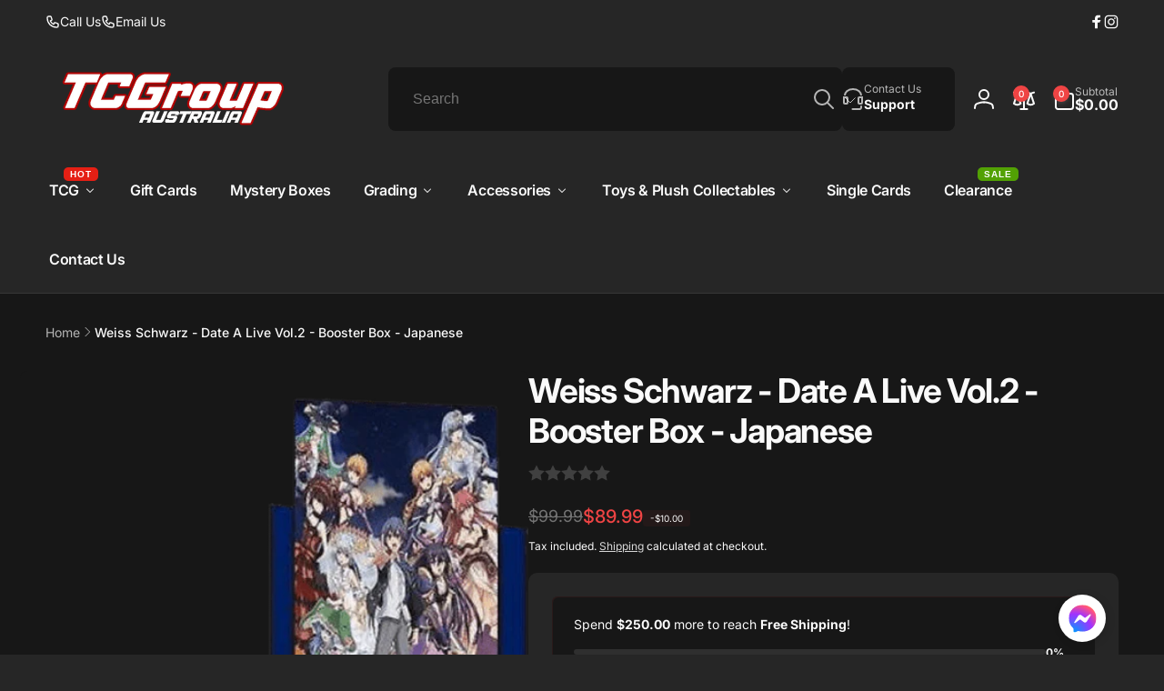

--- FILE ---
content_type: text/css
request_url: https://www.tcgroupau.com.au/cdn/shop/t/34/assets/boost-sd-custom.css?v=11645066576238172371742051397
body_size: 87
content:
.boost-sd__product-link,.boost-sd__product-info{height:100%}.boost-sd__product-link .boost-sd__button.boost-sd__btn-add-to-cart{align-self:flex-end}.boost-sd__product-title{display:-webkit-box;-webkit-line-clamp:3;-webkit-box-orient:vertical;overflow:hidden;min-height:68px}.boost-sd__product-item-list-view-layout-info .product-meta--container{width:80%}.product-meta--container{margin-bottom:6px}.boost-sd__product-item-list-view-layout-image{position:relative}.boost-sd__product-item-grid-view-layout-image{position:relative}.product-item__info-inner .product-meta--container{margin-bottom:10px}.ribbon{width:125px;height:125px;overflow:hidden;position:absolute;z-index:4}.ribbon:before,.ribbon:after{position:absolute;z-index:-1;content:"";display:block;border:5px solid #da2d50}.ribbon span{position:absolute;display:block;width:204px;padding:8px 0;background-color:#da2d39;box-shadow:0 5px 10px #0000001a;color:#fff;font:600 9px/1 Lato,sans-serif;text-shadow:0 1px 1px rgba(0,0,0,.2);text-transform:uppercase;text-align:center}.ribbon-top-right{top:-10px;right:-10px}.ribbon-top-right:before,.ribbon-top-right:after{border-top-color:transparent;border-right-color:transparent}.ribbon-top-right:before{top:0;left:0}.ribbon-top-right:after{bottom:0;right:0}.ribbon-top-right span{left:-25px;top:30px;transform:rotate(45deg)}.ribbon-bottom-right{bottom:-10px}.ribbon-bottom-right:before,.ribbon-bottom-right:after{border-bottom-color:transparent;border-right-color:transparent}.ribbon-bottom-right:before{bottom:0;right:65px}.ribbon-bottom-right:after{top:50px;right:0}.ribbon-bottom-right span{left:-6px;bottom:16px;transform:rotate(-405deg)}@media (max-width: 749px){.ribbon-bottom-right{right:-30px}}@media (min-width: 750px){.ribbon-bottom-right{right:-30px}}@media (min-width: 990px){.ribbon-bottom-right{right:-30px}}@media (max-width: 749px){.ribbon-bottom-right{right:-30px}#QuickViewInfo-QuickView .product-meta-release--date,.preOder_releaseDate .release-date{display:block}}.boost-sd__product-item-list-view-layout .ribbon-bottom-right{right:-10px}.boost-sd__btn-add-to-cart{text-transform:uppercase}.product-meta-release--date{background-color:#00a1e7;color:#fff;font-size:14px;font-weight:500;padding:8px;line-height:18px;text-align:center}.preOder_releaseDate .release-date{background-color:#00a1e7;color:#fff;padding:6px 15px;font-size:14px;font-weight:500;text-align:center}.restocking--text-wrapper .release-date{background-color:#da2d39}#QuickViewInfo-QuickView .product-meta-release--date{background-color:#00a1e7;color:#fff;padding:6px 15px;font-size:14px;font-weight:500;text-align:center}@media (min-width: 750px){.preOder_releaseDate.restocking--text-wrapper{display:block;margin-bottom:15px}.preOder_releaseDate{display:block}}@media (min-width: 1180px){.preOder_releaseDate.restocking--text-wrapper{display:inline-block;float:left}.preOder_releaseDate{display:inline-block;float:right}}@media (max-width: 749px){.preOder_releaseDate.restocking--text-wrapper{display:block;margin-bottom:15px}.preOder_releaseDate{display:block}}#boost-sd__modal-card{display:none}
/*# sourceMappingURL=/cdn/shop/t/34/assets/boost-sd-custom.css.map?v=11645066576238172371742051397 */


--- FILE ---
content_type: text/css
request_url: https://www.tcgroupau.com.au/cdn/shop/t/34/assets/custom.css?v=28834041951439111744975264
body_size: -512
content:
.boost-sd_filter-tree-mobile--style2 .boost-sd__filter-tree-vertical-mobile-toolbar{background-color:#000}.boost-sd_filter-tree-mobile--style2 .boost-sd__filter-tree-vertical-toolbar-middle{color:#fff}.boost-sd_filter-tree-mobile--style2 .boost-sd__filter-tree-vertical-content{background-color:#000}.boost-sd_filter-tree-mobile--style2 .boost-sd__filter-option-item-button--with-checkbox.boost-sd__filter-option-item-button--selected:before{border-color:#fff}.boost-sd_filter-tree-mobile--style2 .boost-sd__filter-option-item-button--with-checkbox:after{border:2px solid #fff;border-top:none;border-right:none}.boost-sd__filter-tree-vertical-mobile-toolbar .boost-sd__button--back svg path{fill:#fff}@media (max-width: 767px){.sc-eqUzNf.bOixtL{position:relative;bottom:45px}}.cart-drawer-section .drawer{z-index:99999}
/*# sourceMappingURL=/cdn/shop/t/34/assets/custom.css.map?v=28834041951439111744975264 */


--- FILE ---
content_type: text/css
request_url: https://www.tcgroupau.com.au/cdn/shop/t/34/assets/compare-popup.css?v=17153300818794238631727668750
body_size: -281
content:
.popup-modal.compare-modal{overflow:unset}.compare-modal .compare-modal__content,.compare-modal__content-info.popup-modal__content-info{overflow-y:unset}.compare-modal__results{width:100%;height:100%}.compare-popup{margin:.3rem;overflow:auto;max-width:100%;max-height:100%}.compare-modal:not(:has(.compare-modal__content-info.empty)) .popup-modal__content{height:calc(100vh - var(--popup-distance) * 2)}.compare-popup table{table-layout:fixed;min-width:100%}.compare-popup table th,.compare-popup table td{text-align:start;white-space:normal}.compare-popup th{min-width:15rem}.compare-popup th,.compare-popup td{max-width:25rem}.compare-popup td{min-width:25rem;vertical-align:top}.compare-popup__media-wrapper{max-width:25rem;margin:0 auto}.compare-popup .price__sale{flex-direction:column}.compare-popup .product-form__buttons{grid-template-columns:auto 1fr}.compare-popup .product-form__submit{max-width:7rem}.compare-popup__description{max-height:20rem;overflow-y:auto}.compare-modal__message{display:none;margin-bottom:auto}compare-popup.empty .compare-modal__empty,compare-popup.warning .compare-modal__warning{display:block}div.compare-modal__loading{display:none;width:5rem;position:absolute;inset-inline-start:50%;top:50%;transform:translate(calc(var(--transform-direction) * 50%),-50%)}.compare-modal__loading{display:none}.compare-modal__content-info.loading .compare-modal__results,.compare-modal__content-info.loading .compare-modal__empty,compare-popup.empty .compare-modal__results{display:none}.compare-modal__content-info.loading .compare-modal__loading{display:block}.compare-popup__remove-link{min-height:4.4rem}@media ((min-width: 550px) and (max-width: 749px)) or (min-width: 1366px){.compare-popup .product-form__buttons--input:not(.product-form__buttons--no-quantity):not(:has(.shopify-payment-button)) .product-form__submit{min-width:auto}}
/*# sourceMappingURL=/cdn/shop/t/34/assets/compare-popup.css.map?v=17153300818794238631727668750 */


--- FILE ---
content_type: text/javascript
request_url: https://www.tcgroupau.com.au/cdn/shop/t/34/assets/custom.js?v=47234889592885127481742187856
body_size: -367
content:
document.addEventListener("DOMContentLoaded",()=>{const cartDrawerContainer=document.getElementById("shopify-section-cart-drawer"),handleAddToCartClick=()=>{setTimeout(()=>{sessionStorage.setItem("activateDrawer","true"),window.location.reload()},1200)};function callAfterAddtoCart(){if(sessionStorage.getItem("activateDrawer")==="true"){const activateDrawer=()=>{const drawer=cartDrawerContainer?.querySelector(".drawer");drawer?(drawer.classList.add("active"),sessionStorage.removeItem("activateDrawer")):setTimeout(activateDrawer,100)};window.onload=activateDrawer}}const observeAddToCartButtons=()=>{new MutationObserver(()=>{document.querySelectorAll(".boost-sd__button[aria-label='Add to cart']").forEach(btn=>{btn.dataset.listenerAdded||(btn.dataset.listenerAdded="true",btn.addEventListener("click",handleAddToCartClick))})}).observe(document.body,{childList:!0,subtree:!0})};callAfterAddtoCart(),observeAddToCartButtons()});
//# sourceMappingURL=/cdn/shop/t/34/assets/custom.js.map?v=47234889592885127481742187856


--- FILE ---
content_type: text/javascript
request_url: https://www.tcgroupau.com.au/cdn/shop/t/34/assets/product-info.js?v=158322528358728341711727668751
body_size: 2168
content:
customElements.get("product-info")||customElements.define("product-info",class extends HTMLElement{constructor(){super(),this.input=this.querySelector(".quantity__input"),this.currentVariant=this.querySelector(".product-variant-id"),this.submitButton=this.querySelector('[type="submit"]'),this.sectionId=this.dataset.originalSection||this.dataset.section,this.recallCounter=0,this.optionSize=parseInt(this.dataset.optionSize),this.preProcessHtmlCallbacks=[],this.postProcessHtmlCallbacks=[]}connectedCallback(){this.initializeProductSwapUtility(),this.input&&(this.quantityForm=this.querySelector(".product-form__quantity-wrapper"),this.quantityForm&&(this.setQuantityBoundries(),this.cartUpdateHandler=this.fetchQuantityRules.bind(this),document.addEventListener("afterCartChanged",this.cartUpdateHandler),document.addEventListener("afterUpdateQuantity",this.cartUpdateHandler))),this.optionValueChangeHandler=this.handleOptionValueChange.bind(this),document.addEventListener("optionValueSelectionChange",this.optionValueChangeHandler)}disconnectedCallback(){this.cartUpdateHandler&&(document.removeEventListener("afterCartChanged",this.cartUpdateHandler),document.removeEventListener("afterUpdateQuantity",this.cartUpdateHandler)),this.optionValueChangeHandler&&document.removeEventListener("optionValueSelectionChange",this.optionValueChangeHandler)}addPreProcessCallback(callback){this.preProcessHtmlCallbacks.push(callback)}initializeProductSwapUtility(){this.postProcessHtmlCallbacks.push(newNode=>{window?.Shopify?.PaymentButton?.init(),window?.ProductModel?.loadShopifyXR()})}handleOptionValueChange(event){if(event.detail.sectionId!==this.dataset.section||event.detail.recallId!==void 0&&event.detail.recallId!==this.dataset.section)return;this.resetProductFormState();const productUrl=event.detail.target.dataset.productUrl||this.pendingRequestUrl||this.dataset.url;this.pendingRequestUrl=productUrl;const shouldSwapProduct=this.dataset.url!==productUrl;if(shouldSwapProduct&&this.dataset.hasOutsideElements){document.dispatchEvent(new CustomEvent("swapProductOutsideNode",{detail:{oldSectionId:this.dataset.section,productUrl,index:this.dataset.index}}));return}const shouldFetchFullPage=this.dataset.updateUrl==="true"&&shouldSwapProduct;this.renderProductInfo({requestUrl:this.buildRequestUrlWithParams(productUrl,event.detail.selectedOptionValues,shouldFetchFullPage),targetId:event.detail.target.id,callback:shouldSwapProduct?this.handleSwapProduct(productUrl,shouldFetchFullPage):this.handleUpdateProductInfo(productUrl)})}resetProductFormState(){const productForm=this.productForm;productForm?.toggleSubmitButton(!0),productForm?.handleErrorMessage()}handleSwapProduct(productUrl,updateFullPage){return html=>{this.productModal?.remove();const selector=updateFullPage?"product-info[id^='MainProduct']":"product-info",variant=this.getSelectedVariant(html.querySelector(selector));this.updateURL(productUrl,variant?.id),updateFullPage?(document.querySelector("head title").innerHTML=html.querySelector("head title").innerHTML,HTMLUpdateUtility.viewTransition(document.querySelector("main"),html.querySelector("main"),this.preProcessHtmlCallbacks,this.postProcessHtmlCallbacks)):HTMLUpdateUtility.viewTransition(this,html.querySelector("product-info"),this.preProcessHtmlCallbacks,this.postProcessHtmlCallbacks)}}renderProductInfo({requestUrl,targetId,callback}){this.abortController?.abort(),this.abortController=new AbortController,fetch(requestUrl,{signal:this.abortController.signal}).then(response=>response.text()).then(responseText=>{this.pendingRequestUrl=null;const html=new DOMParser().parseFromString(responseText,"text/html");callback(html)}).then(()=>{document.querySelector(`#${targetId}`)?.focus()}).catch(error=>{this.recallCounter=0,error.name==="AbortError"?console.log("Fetch aborted by user"):console.error(error)})}getSelectedVariant(productInfoNode){const selectedVariant=productInfoNode.querySelector("[data-selected-variant]")?.innerHTML;return selectedVariant?JSON.parse(selectedVariant):null}buildRequestUrlWithParams(url,optionValues,shouldFetchFullPage=!1){const params=[];return!shouldFetchFullPage&&params.push(`section_id=${this.sectionId}`),optionValues.length&&params.push(`option_values=${optionValues.join(",")}`),`${url}?${params.join("&")}`}updateOptionValues(html){const variantSelects=html.getElementById(this.variantSelectors.id);variantSelects&&HTMLUpdateUtility.viewTransition(this.variantSelectors,variantSelects,this.preProcessHtmlCallbacks)}handleUpdateProductInfo(productUrl){return html=>{const variant=this.getSelectedVariant(html);if(!variant&&window.hideUnavailableOptions&&this.recallCounter<this.optionSize-1)return this.recallCounter++,this.variantSelectors.autoCorrectAvailableVariant(html.getElementById(`ProductInfo-${this.dataset.section}`)),!0;this.recallCounter=0,this.updateURL(productUrl,variant?.id),this.updateElements(variant,html),this.dataset.syncElement&&document.getElementById(this.dataset.syncElement).updateElements(variant,html)}}swapElementsOutsideProductNode(html){const variant=this.getSelectedVariant(html);this.updateElements(variant,html,!0)}updateElements(variant,html){if(this.updateOptionValues(html),this.pickupAvailability?.update(variant),this.updateVariantInputs(variant?.id),!variant){this.setUnavailable();return}this.updateMedia(variant);const descAddButton=document.querySelector(`#product-form-${this.dataset.section} [name="add"]`),sourceAddButton=html.querySelector(`#product-form-${this.dataset.section} [name="add"]`);if(sourceAddButton&&descAddButton){this.productForm.toggleSubmitButton(!variant||!variant.available,window.variantStrings.soldOut);const descAddButtonText=descAddButton.querySelector('[name="add"] > span');descAddButtonText&&(sourceAddButton.dataset.preOrder?(descAddButton.dataset.preOrder=sourceAddButton.dataset.preOrder,descAddButtonText.textContent=sourceAddButton.querySelector('[name="add"] > span').textContent):(descAddButton.removeAttribute("data-pre-order"),variant&&variant.available&&(descAddButtonText.textContent=sourceAddButton.querySelector('[name="add"] > span').textContent)))}this.updateSourceFromDestination(html,"Volume"),this.updateSourceFromDestination(html,"Volume-Note"),this.updateSourceFromDestination(html,"Featured-Media"),this.updateSourceFromDestination(html,"price"),this.updateSourceFromDestination(html,"price-top");const inventoryDestination=document.querySelectorAll(`.inventory-${this.dataset.section}`),inventorySource=html.querySelector(`.inventory-${this.dataset.section}`);inventorySource&&inventoryDestination&&inventoryDestination.forEach((invDesc,index)=>{invDesc.innerHTML=inventorySource.innerHTML});const skuDestination=document.querySelectorAll(`.sku-${this.dataset.section}`),skuSource=html.querySelector(`.sku-${this.dataset.section}`);skuSource&&skuDestination&&skuDestination.forEach((skuDesc,index)=>{skuDesc.innerHTML=skuSource.innerHTML}),this.updateQuantityRules(this.dataset.section,html),this.setQuantityBoundries(),this.querySelector(`#Quantity-Rules-${this.dataset.section}`)?.classList.remove("hidden"),this.querySelector(`#Volume-Note-${this.dataset.section}`)?.classList.remove("hidden"),document.dispatchEvent(new CustomEvent("afterVariantChanged",{detail:{sectionId:this.dataset.section,html,variant}}))}updateSourceFromDestination(html,id){const source=html.getElementById(`${id}-${this.dataset.section}`),destination=document.getElementById(`${id}-${this.dataset.section}`);source&&destination&&(destination.innerHTML=source.innerHTML)}updateVariantInputs(variantId){this.querySelectorAll(`#product-form-${this.dataset.section}, #product-form-installment-${this.dataset.section}`).forEach(productForm=>{const input=productForm.querySelector('input[name="id"]');input.value=variantId??"",input.dispatchEvent(new Event("change",{bubbles:!0}))}),this.currentVariant=this.querySelector(".product-variant-id")}updateURL(url,variantId){this.querySelector("share-button")?.updateUrl(`${window.shopUrl}${url}${variantId?`?variant=${variantId}`:""}`),this.dataset.updateUrl!=="false"&&window.history.replaceState({},"",`${url}${variantId?`?variant=${variantId}`:""}`)}setUnavailable(){this.productForm?.toggleSubmitButton(!0,window.variantStrings.unavailable);const selectors=["price","price-top","Inventory","Volume-Note","Volume","Quantity-Rules"].map(id=>`#${id}-${this.dataset.section}`).join(", ");document.querySelectorAll(selectors).forEach(({classList})=>classList.add("hidden"))}updateMedia(variant){if(!variant||!variant.featured_media)return;document.querySelectorAll(`[id^="MediaGallery-${this.dataset.section}"]`).forEach(mediaGallery=>mediaGallery.setActiveMedia(`${this.dataset.section}-${variant.featured_media.id}`,!0));const modalContent=document.querySelector(`#ProductModal-${this.dataset.section} .product-media-modal__content`);if(!modalContent)return;const newMediaModal=modalContent.querySelector(`[data-media-id="${variant.featured_media.id}"]`);modalContent.prepend(newMediaModal)}setQuantityBoundries(){if(!this.input)return;const data={cartQuantity:this.input.dataset.cartQuantity?parseInt(this.input.dataset.cartQuantity):0,min:this.input.dataset.min?parseInt(this.input.dataset.min):1,max:this.input.dataset.max?parseInt(this.input.dataset.max):null,step:this.input.step?parseInt(this.input.step):1};let min=data.min;const max=data.max===null?data.max:data.max-data.cartQuantity;max!==null&&(min=Math.min(min,max)),data.cartQuantity>=data.min&&(min=Math.min(min,data.step)),this.input.min=min,max?this.input.max=max:this.input.removeAttribute("max"),this.input.value=min,document.dispatchEvent(new CustomEvent("afterQuantityUpdate"))}fetchQuantityRules(){!this.currentVariant||!this.currentVariant.value||(this.querySelector(".quantity__label__loading").classList.remove("hidden"),fetch(`${this.dataset.url}?variant=${this.currentVariant.value}&section_id=${this.sectionId}`).then(response=>response.text()).then(responseText=>{const html=new DOMParser().parseFromString(responseText,"text/html");this.updateQuantityRules(this.dataset.section,html),this.setQuantityBoundries()}).catch(e=>{console.error(e)}).finally(()=>{this.querySelector(".quantity__label__loading").classList.add("hidden")}))}updateQuantityRules(sectionId,html){if(!this.quantityForm)return;const quantityFormUpdated=html.getElementById(`Quantity-Form-${sectionId}`),selectors=[".quantity__input",".quantity__rules",".quantity__label"];quantityFormUpdated.classList.contains("product-form__wholesale")?this.quantityForm.classList.contains("product-form__wholesale")||this.quantityForm.classList.add("product-form__wholesale"):this.quantityForm.classList.contains("product-form__wholesale")&&this.quantityForm.classList.remove("product-form__wholesale");for(let selector of selectors){const current=this.quantityForm.querySelector(selector),updated=quantityFormUpdated.querySelector(selector);if(!(!current||!updated))if(selector===".quantity__input"){const attributes=["data-cart-quantity","data-min","data-max","step"];for(let attribute of attributes){const valueUpdated=updated.getAttribute(attribute);valueUpdated!==null?current.setAttribute(attribute,valueUpdated):current.removeAttribute(attribute)}}else current.innerHTML=updated.innerHTML}}get productForm(){return this.querySelector("product-form")}get variantSelectors(){return this.querySelector("variant-selects,variant-radios")||document.getElementById(`variant-select-${this.dataset.section}`)}get pickupAvailability(){return this.querySelector("pickup-availability")}});
//# sourceMappingURL=/cdn/shop/t/34/assets/product-info.js.map?v=158322528358728341711727668751


--- FILE ---
content_type: text/javascript
request_url: https://www.tcgroupau.com.au/cdn/shop/t/34/assets/complementary-products.js?v=144541948729560259751727668750
body_size: 654
content:
customElements.get("complementary-products")||customElements.define("complementary-products",class extends HTMLElement{constructor(){super(),this.form=this.querySelector("form"),this.form.addEventListener("submit",this.onSubmitHandler.bind(this)),this.cart=document.querySelector("cart-drawer"),this.submitButton=this.querySelector('[type="submit"]'),this.submitButton&&document.querySelector("cart-drawer")&&this.submitButton.setAttribute("aria-haspopup","dialog"),this.querySelector(".complementary__actions")&&(this.price=this.querySelector(".complementary__total__price"),this.querySelectorAll('.select__select,input.complementary-variant-id[data-available="true"],.quantity__input').forEach(element=>{element.addEventListener("change",this.onChangeHandler.bind(this))}))}onSubmitHandler(evt){if(evt.preventDefault(),this.submitButton.getAttribute("aria-disabled")==="true")return;this.handleErrorMessage(),this.submitButton.setAttribute("aria-disabled",!0),this.submitButton.classList.add("loading"),this.querySelector(".loading-overlay__spinner").classList.remove("hidden");const config=fetchConfig("javascript");let formData={};this.cart&&(formData.sections=this.cart.getSectionsToRender().map(section=>section.id),formData.sections_url=window.location.pathname,this.cart.setActiveElement(document.activeElement));let items=[];this.querySelectorAll(".complementary__item").forEach(item=>{const quantityInput=item.querySelector(".quantity__input");parseInt(quantityInput.value)>0&&items.push({id:item.querySelector(".complementary-variant-id").value,quantity:quantityInput.value})}),formData.items=items,config.body=JSON.stringify(formData),fetch(`${routes.cart_add_url}`,config).then(response=>response.json()).then(response=>{if(response.status){this.handleErrorMessage(response.description);const soldOutMessage=this.submitButton.querySelector(".sold-out-message");if(!soldOutMessage)return;this.submitButton.setAttribute("aria-disabled",!0),this.submitButton.querySelector("span").classList.add("hidden"),soldOutMessage.classList.remove("hidden"),this.error=!0;return}else if(!this.cart){window.location=window.routes.cart_url;return}this.error=!1,document.dispatchEvent(new CustomEvent("afterCartChanged")),this.cart.renderContents(response)}).catch(e=>{console.error(e)}).finally(()=>{this.submitButton.classList.remove("loading"),this.cart&&this.cart.classList.contains("is-empty")&&this.cart.classList.remove("is-empty"),this.error||this.submitButton.removeAttribute("aria-disabled"),this.querySelector(".loading-overlay__spinner").classList.add("hidden")})}onChangeHandler(evt){if(evt.target.classList.contains("select__select")){const currentItem=evt.target.closest(".complementary__item"),itemAttributeTag=evt.target.querySelector("option:checked");this.updatePrice(currentItem.querySelector(".price"),parseInt(itemAttributeTag.dataset.price),parseInt(itemAttributeTag.dataset.compareAtPrice),!0);const imageTag=currentItem.querySelector("img");if(itemAttributeTag.dataset.featuredImage){let srcset="";const imageWidth=parseInt(itemAttributeTag.dataset.featuredImageWidth),originImageSrc=itemAttributeTag.dataset.featuredImage;[275,550,710,1420].forEach(width=>{imageWidth>=width&&(srcset+=`${originImageSrc}&width=${width} ${width}w,`)}),srcset+=`${originImageSrc} ${imageWidth}w`,imageTag.srcset=srcset,imageTag.classList.add("use-variant-image")}else imageTag.classList.contains("use-variant-image")&&(imageTag.srcset=currentItem.dataset.featuredImage,imageTag.classList.remove("use-variant-image"))}let totalPrice=0,totalCompareAtPrice=0,totalQuantity=0;this.querySelectorAll(".complementary__item__info--variant").forEach(element=>{const variantTag=element.querySelector(".complementary-variant-id");let attributeTag=variantTag;if(variantTag.classList.contains("select__select")&&(attributeTag=variantTag.querySelector("option:checked")),attributeTag.dataset.available==="true"){const input=element.querySelector(".quantity__input"),quantity=parseInt(input.value);totalQuantity+=quantity,totalPrice+=parseInt(attributeTag.dataset.price)*quantity,totalCompareAtPrice+=parseInt(attributeTag.dataset.compareAtPrice)*quantity}}),this.price&&this.updatePrice(this.price,totalPrice,totalCompareAtPrice,!0),this.submitButton&&(totalQuantity>0?this.submitButton.removeAttribute("disabled"):this.submitButton.setAttribute("disabled","disabled"))}updatePrice(priceElement,price,compareAtPrice,noConvert){priceElement.update(price,compareAtPrice,noConvert)}handleErrorMessage(errorMessage=!1){this.errorMessageWrapper=this.errorMessageWrapper||this.querySelector(".product-form__error-message-wrapper"),this.errorMessageWrapper&&(this.errorMessage=this.errorMessage||this.errorMessageWrapper.querySelector(".product-form__error-message"),this.errorMessageWrapper.toggleAttribute("hidden",!errorMessage),errorMessage&&(this.errorMessage.textContent=errorMessage))}});
//# sourceMappingURL=/cdn/shop/t/34/assets/complementary-products.js.map?v=144541948729560259751727668750


--- FILE ---
content_type: text/javascript
request_url: https://www.tcgroupau.com.au/cdn/shop/t/34/assets/sticky-cart.js?v=162045552293936112941727668752
body_size: -59
content:
customElements.get("sticky-cart")||customElements.define("sticky-cart",class extends HTMLElement{constructor(){super()}connectedCallback(){this.currentScrollTop=0,this.form=document.getElementById(this.dataset.form),this.formButtons=this.form.querySelector(".product-form__buttons"),this.primaryQuantityInput=this.form.querySelector(".quantity__input"),this.quantityInput=this.querySelector(".quantity__input"),this.dataset.stickyType=="on_scroll_up"?this.onScrollHandler=this.onScrollType1.bind(this):this.onScrollHandler=this.onScrollType2.bind(this),this.variantButtonMobile=this.querySelector(".stick-cart__variant-select-mobile-button"),this.formButtons&&window.addEventListener("scroll",this.onScrollHandler,!1),this.primaryQuantityInput&&(this.onPrimaryQuanityInputChangeHandler=this.onPrimaryQuanityInputChange.bind(this),this.primaryQuantityInput.addEventListener("change",this.onPrimaryQuanityInputChangeHandler)),this.onVariantChangeHandler=this.onVariantChange.bind(this),document.addEventListener("afterVariantChanged",this.onVariantChangeHandler),this.variantButtonMobile&&(this.onClickVariantButtonMobileHandler=this.onClickVariantButtonMobile.bind(this),this.variantButtonMobile.addEventListener("click",this.onClickVariantButtonMobileHandler)),this.onFocusInHandler=this.onFocusIn.bind(this),this.onFocusOutHandler=this.onFocusOut.bind(this),this.addEventListener("focusin",this.onFocusInHandler),this.addEventListener("focusout",this.onFocusOutHandler)}disconnectedCallback(){this.formButtons&&window.removeEventListener("scroll",this.onScrollHandler),this.primaryQuantityInput&&this.primaryQuantityInput.removeEventListener("change",this.onPrimaryQuanityInputChangeHandler),this.variantButtonMobile&&this.variantButtonMobile.removeEventListener("click",this.onClickVariantButtonMobileHandler),this.removeEventListener("focusin",this.onFocusInHandler),this.removeEventListener("focusout",this.onFocusOutHandler),document.removeEventListener("afterVariantChanged",this.onVariantChangeHandler)}open(){this.classList.add("open"),document.body.classList.add("open-sticky-cart")}hide(){this.classList.remove("open"),document.body.classList.remove("open-sticky-cart")}onFocusIn(){this.classList.add("working"),this.open()}onFocusOut(){this.classList.remove("working"),this.formButtons.getBoundingClientRect().top>=0&&this.classList.remove("open")}onScrollType1(event){const scrollTop=window.pageYOffset||document.documentElement.scrollTop;this.classList.contains("working")||(scrollTop>this.currentScrollTop?this.hide():this.toggleBasedOnFormButtons()),this.currentScrollTop=scrollTop}onScrollType2(event){this.toggleBasedOnFormButtons()}toggleBasedOnFormButtons(){this.formButtons.getBoundingClientRect().top>=0?this.hide():this.open()}onPrimaryQuanityInputChange(){this.quantityInput.value=this.primaryQuantityInput.value}onVariantChange(event){event.detail.sectionId===this.dataset.section&&this.variantButtonMobile&&(this.variantButtonMobile.querySelector("span").textContent=event.detail.variant.title)}onClickVariantButtonMobile(event){const target=event.currentTarget,variantPicker=document.getElementById(target.dataset.variantPickerElement);variantPicker&&(variantPicker.scrollIntoView({behavior:"smooth",block:"center",inline:"nearest"}),this.hide(),this.classList.remove("working"))}});
//# sourceMappingURL=/cdn/shop/t/34/assets/sticky-cart.js.map?v=162045552293936112941727668752


--- FILE ---
content_type: text/javascript
request_url: https://www.tcgroupau.com.au/cdn/shop/t/34/assets/details-disclosure.js?v=86575189821523496061727668751
body_size: 253
content:
class DetailsDisclosure extends HTMLElement{constructor(){super(),this.mainDetailsToggle=this.querySelector("details"),this.content=this.mainDetailsToggle.querySelector("summary").nextElementSibling,this.closingTimeout,this.mainDetailsToggle.addEventListener("focusout",this.onFocusOut.bind(this)),this.addEventListener("keyup",this.onContainerKeyUp.bind(this)),this.openHandler=this.open.bind(this),this.closeWithClosingClassHandler=this.closeWithClosingClass.bind(this),this.closeButton=this.querySelector(".disclosure__close-button"),this.closeButton&&(this.onClickCloseButtonHandler=this.onClickCloseButton.bind(this),this.closeButton.addEventListener("click",this.onClickCloseButtonHandler)),this.dataset.ignoreHover||(this.isAbleToUseMouse=matchMedia("(hover: hover)").matches,this.debouncedOnChange=debounce(event=>{this.isAbleToUseMouse=matchMedia("(hover: hover)").matches,this.initHoverDetails()},300),this.debouncedOnChangeHandler=this.debouncedOnChange.bind(this),window.addEventListener("resize",this.debouncedOnChangeHandler),this.initHoverDetails()),this.initClickSummary()}disconnectedCallback(){this.isAbleToUseMouse&&(Shopify.removeEventListener(this.mainDetailsToggle,"mouseenter",this.openHandler),Shopify.removeEventListener(this.mainDetailsToggle,"mouseleave",this.closeWithClosingClassHandler)),this.closeButton&&this.closeButton.removeEventListener("click",this.onClickCloseButtonHandler),this.debouncedOnChangeHandler&&window.removeEventListener("resize",this.debouncedOnChangeHandler)}initHoverDetails(){this.isAbleToUseMouse?(Shopify.addListener(this.mainDetailsToggle,"mouseenter",this.openHandler),Shopify.addListener(this.mainDetailsToggle,"mouseleave",this.closeWithClosingClassHandler)):(this.mainDetailsToggle.removeEventListener("mouseenter",this.openHandler),this.mainDetailsToggle.removeEventListener("mouseleave",this.closeWithClosingClassHandler))}initClickSummary(){this.mainDetailsToggle.querySelector("summary").addEventListener("click",e=>{e.preventDefault(),this.mainDetailsToggle.hasAttribute("open")?this.closeWithClosingClass():this.open()})}closeWithClosingClass(){this.classList.contains("ignore-close")||(this.mainDetailsToggle.classList.add("closing"),this.closingTimeout&&clearTimeout(this.closingTimeout),this.closingTimeout=setTimeout(()=>{this.close(),this.mainDetailsToggle.classList.remove("closing")},300))}onContainerKeyUp(event){event.code.toUpperCase()==="ESCAPE"&&(this.closeWithClosingClass(),this.mainDetailsToggle.querySelector("summary").focus())}onFocusOut(){setTimeout(()=>{this.contains(document.activeElement)||this.closeWithClosingClass()})}onClickCloseButton(){this.closeWithClosingClass()}playAnimation(){this.animations||(this.animations=this.content.getAnimations()),this.mainDetailsToggle.hasAttribute("open")?this.animations.forEach(animation=>animation.play()):this.animations.forEach(animation=>animation.cancel())}open(){this.mainDetailsToggle.setAttribute("open",!0),this.mainDetailsToggle.querySelector("summary").setAttribute("aria-expanded",!0),this.playAnimation()}close(){this.mainDetailsToggle.removeAttribute("open"),this.mainDetailsToggle.querySelector("summary").setAttribute("aria-expanded",!1)}}customElements.define("details-disclosure",DetailsDisclosure);let hoverSupport=matchMedia("(hover: hover)").matches;window.addEventListener("resize",()=>{hoverSupport=matchMedia("(hover: hover)").matches});class HeaderMenu extends DetailsDisclosure{constructor(){super(),this.header=document.querySelector(".header"),this.mainDetailsToggle.addEventListener("toggle",this.onToggle.bind(this)),this.querySelectorAll(":scope > details > .header__menu-item--link").forEach(element=>element.addEventListener("click",this.onClickSummary.bind(this))),this.stickyHeader=this.closest("sticky-header")}onClickSummary(event){hoverSupport&&!this.dataset.ignoreHover&&(event.preventDefault(),window.location=event.currentTarget.dataset.href)}open(){super.open(),this.stickyHeader&&(this.stickyHeader.setPreventOpen(!0),this.stickyHeader.setPreventHide(!0))}close(){super.close(),this.stickyHeader&&(this.stickyHeader.setPreventOpen(!1),this.stickyHeader.setPreventHide(!1))}onToggle(){this.header&&(document.documentElement.style.getPropertyValue("--header-bottom-position-desktop")===""&&document.documentElement.style.setProperty("--header-bottom-position-desktop",`${Math.floor(this.header.getBoundingClientRect().bottom)}px`),this.mainDetailsToggle.hasAttribute("open")?this.content.getBoundingClientRect().bottom>document.documentElement.clientHeight-50&&(this.content.classList.add("outside-viewport"),document.body.classList.add("overflow-hidden")):(this.content.classList.remove("outside-viewport"),document.body.classList.remove("overflow-hidden")))}}customElements.define("header-menu",HeaderMenu);
//# sourceMappingURL=/cdn/shop/t/34/assets/details-disclosure.js.map?v=86575189821523496061727668751


--- FILE ---
content_type: text/javascript
request_url: https://www.tcgroupau.com.au/cdn/shop/t/34/assets/free-shipping-bar.js?v=55972776606750921761727668751
body_size: -148
content:
customElements.get("free-shipping-bar")||customElements.define("free-shipping-bar",class extends HTMLElement{constructor(){super(),this.unreachedMessage=this.querySelector(".free-shipping-bar__unreached-message"),this.reachedMessage=this.querySelector(".free-shipping-bar__reached-message"),this.unreachedMessage&&(this.unreachedMessageText=this.unreachedMessage.innerHTML),this.percentNumber=this.querySelector(".free-shipping-bar__progress-number"),this.dataset.threshold&&(this.threshold=parseInt(this.dataset.threshold),this.calculateBar(parseInt(this.dataset.total)),this.onCartChangeHandler=this.onCartChange.bind(this),document.addEventListener("afterCartChanged",this.onCartChangeHandler),document.addEventListener("afterUpdateQuantity",this.onCartChangeHandler))}disconnectedCallback(){document.removeEventListener("afterCartChanged",this.onCartChangeHandler),document.removeEventListener("afterUpdateQuantity",this.onCartChangeHandler)}calculateBar(currentTotal){const total=currentTotal/parseFloat(Shopify.currency.rate);if(total>=this.threshold)this.style.setProperty("--percent","100%"),this.classList.add("completed"),this.hideUnreachedMessage(),this.showReachedMessage(),this.percentNumber.textContent="100%";else{const remain=this.threshold-total,percent=total*100/this.threshold;this.style.setProperty("--percent",`${percent}%`),this.hideReachedMessage(),this.showUnreachedMessage(remain),this.percentNumber.textContent=`${Math.floor(percent)}%`}}onCartChange(){fetch(`${routes.cart_url}`,{...fetchConfig("json","GET")}).then(response=>response.json()).then(response=>{let totalPrice=response.total_price;freeShippingBarExcludeProducts.length>0&&response.items.length>0&&response.items.forEach(item=>{freeShippingBarExcludeProducts.includes(item.product_id)&&(totalPrice-=item.final_line_price)}),this.calculateBar(totalPrice)})}showUnreachedMessage(remainAmount){if(!this.unreachedMessageText&&this.unreachedMessage)return;const remainPrice=Shopify.showPrice(remainAmount);this.unreachedMessage.classList.remove("hidden"),this.unreachedMessage.innerHTML=this.unreachedMessageText.replace("[remain]",`${remainPrice}`)}hideUnreachedMessage(){this.unreachedMessage&&this.unreachedMessage.classList.add("hidden")}showReachedMessage(remainAmount){this.reachedMessage&&this.reachedMessage.classList.remove("hidden")}hideReachedMessage(){this.reachedMessage&&this.reachedMessage.classList.add("hidden")}});
//# sourceMappingURL=/cdn/shop/t/34/assets/free-shipping-bar.js.map?v=55972776606750921761727668751


--- FILE ---
content_type: text/javascript
request_url: https://cdn.boostcommerce.io/widget-integration/theme/customization/tcgroup-au.myshopify.com/0aKAmBqyTh/customization-1728906184167.js
body_size: 416
content:
/*********************** Custom JS for Boost AI Search & Discovery  ************************/
   const observer = new MutationObserver((entries) => {
  console.log(entries);
    });

                
function afterRender() {
    const productItems = document.querySelectorAll('.boost-sd__product-item');
    var hasShopifyRoutes = Shopify && Shopify.routes && typeof Shopify.routes.root != 'undefined';
    var localeURLPart = "";

    if (hasShopifyRoutes) {
        localeURLPart = Shopify.routes.root.replace(/\/$/, '');
    }

    productItems.forEach(async (item) => {
        const dataProduct = item.getAttribute('data-product');
        const dataProductParsed = JSON.parse(dataProduct);
        console.log(dataProductParsed);

        const url = localeURLPart + '/products/' + dataProductParsed.handle;
        const response = await fetch(`${url}.js`, {
            method: 'GET',
            headers: {
                'Content-Type': 'application/json',
            },
        });

        const res = await response.json();
     

 
        if (res.tags.includes("PreOrder")) {
            const quickViewAtc = document.querySelector(`.boost-sd__quick-view[product-id="${res.id}"] `);
            const addTCButton = document.querySelector('[aria-label="PRE-ORDER"] span')
            
            if (quickViewAtc) {
            quickViewAtc.querySelector(".boost-sd__btn-add-to-cart").innerHTML = "PRE-ORDER" 
            }

            if (addTCButton) {
             

                observer.observe(addTCButton, {characterData: false, childList: true, attributes: false});

            }
        }

        
    });
}

// Register the custom function to run after rendering the UI for the 'filter' scope
boostWidgetIntegration.regisCustomization(afterRender);